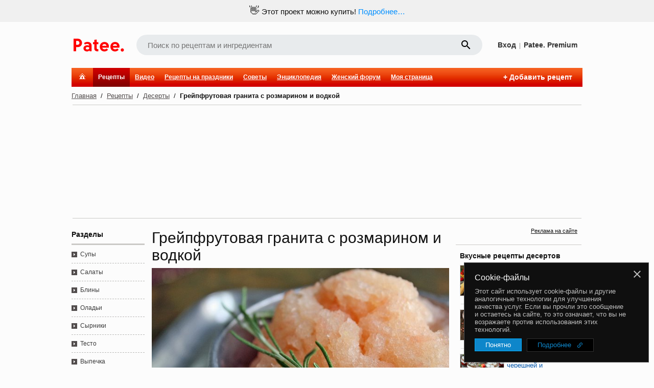

--- FILE ---
content_type: text/html; charset=utf-8
request_url: https://www.google.com/recaptcha/enterprise/anchor?ar=1&k=6LckmIUaAAAAACLx0ROb2PcgPDHPaHoHgHzCjbnB&co=aHR0cHM6Ly93d3cucGF0ZWUucnU6NDQz&hl=en&v=PoyoqOPhxBO7pBk68S4YbpHZ&size=invisible&anchor-ms=20000&execute-ms=30000&cb=ubqngw5c8chb
body_size: 48690
content:
<!DOCTYPE HTML><html dir="ltr" lang="en"><head><meta http-equiv="Content-Type" content="text/html; charset=UTF-8">
<meta http-equiv="X-UA-Compatible" content="IE=edge">
<title>reCAPTCHA</title>
<style type="text/css">
/* cyrillic-ext */
@font-face {
  font-family: 'Roboto';
  font-style: normal;
  font-weight: 400;
  font-stretch: 100%;
  src: url(//fonts.gstatic.com/s/roboto/v48/KFO7CnqEu92Fr1ME7kSn66aGLdTylUAMa3GUBHMdazTgWw.woff2) format('woff2');
  unicode-range: U+0460-052F, U+1C80-1C8A, U+20B4, U+2DE0-2DFF, U+A640-A69F, U+FE2E-FE2F;
}
/* cyrillic */
@font-face {
  font-family: 'Roboto';
  font-style: normal;
  font-weight: 400;
  font-stretch: 100%;
  src: url(//fonts.gstatic.com/s/roboto/v48/KFO7CnqEu92Fr1ME7kSn66aGLdTylUAMa3iUBHMdazTgWw.woff2) format('woff2');
  unicode-range: U+0301, U+0400-045F, U+0490-0491, U+04B0-04B1, U+2116;
}
/* greek-ext */
@font-face {
  font-family: 'Roboto';
  font-style: normal;
  font-weight: 400;
  font-stretch: 100%;
  src: url(//fonts.gstatic.com/s/roboto/v48/KFO7CnqEu92Fr1ME7kSn66aGLdTylUAMa3CUBHMdazTgWw.woff2) format('woff2');
  unicode-range: U+1F00-1FFF;
}
/* greek */
@font-face {
  font-family: 'Roboto';
  font-style: normal;
  font-weight: 400;
  font-stretch: 100%;
  src: url(//fonts.gstatic.com/s/roboto/v48/KFO7CnqEu92Fr1ME7kSn66aGLdTylUAMa3-UBHMdazTgWw.woff2) format('woff2');
  unicode-range: U+0370-0377, U+037A-037F, U+0384-038A, U+038C, U+038E-03A1, U+03A3-03FF;
}
/* math */
@font-face {
  font-family: 'Roboto';
  font-style: normal;
  font-weight: 400;
  font-stretch: 100%;
  src: url(//fonts.gstatic.com/s/roboto/v48/KFO7CnqEu92Fr1ME7kSn66aGLdTylUAMawCUBHMdazTgWw.woff2) format('woff2');
  unicode-range: U+0302-0303, U+0305, U+0307-0308, U+0310, U+0312, U+0315, U+031A, U+0326-0327, U+032C, U+032F-0330, U+0332-0333, U+0338, U+033A, U+0346, U+034D, U+0391-03A1, U+03A3-03A9, U+03B1-03C9, U+03D1, U+03D5-03D6, U+03F0-03F1, U+03F4-03F5, U+2016-2017, U+2034-2038, U+203C, U+2040, U+2043, U+2047, U+2050, U+2057, U+205F, U+2070-2071, U+2074-208E, U+2090-209C, U+20D0-20DC, U+20E1, U+20E5-20EF, U+2100-2112, U+2114-2115, U+2117-2121, U+2123-214F, U+2190, U+2192, U+2194-21AE, U+21B0-21E5, U+21F1-21F2, U+21F4-2211, U+2213-2214, U+2216-22FF, U+2308-230B, U+2310, U+2319, U+231C-2321, U+2336-237A, U+237C, U+2395, U+239B-23B7, U+23D0, U+23DC-23E1, U+2474-2475, U+25AF, U+25B3, U+25B7, U+25BD, U+25C1, U+25CA, U+25CC, U+25FB, U+266D-266F, U+27C0-27FF, U+2900-2AFF, U+2B0E-2B11, U+2B30-2B4C, U+2BFE, U+3030, U+FF5B, U+FF5D, U+1D400-1D7FF, U+1EE00-1EEFF;
}
/* symbols */
@font-face {
  font-family: 'Roboto';
  font-style: normal;
  font-weight: 400;
  font-stretch: 100%;
  src: url(//fonts.gstatic.com/s/roboto/v48/KFO7CnqEu92Fr1ME7kSn66aGLdTylUAMaxKUBHMdazTgWw.woff2) format('woff2');
  unicode-range: U+0001-000C, U+000E-001F, U+007F-009F, U+20DD-20E0, U+20E2-20E4, U+2150-218F, U+2190, U+2192, U+2194-2199, U+21AF, U+21E6-21F0, U+21F3, U+2218-2219, U+2299, U+22C4-22C6, U+2300-243F, U+2440-244A, U+2460-24FF, U+25A0-27BF, U+2800-28FF, U+2921-2922, U+2981, U+29BF, U+29EB, U+2B00-2BFF, U+4DC0-4DFF, U+FFF9-FFFB, U+10140-1018E, U+10190-1019C, U+101A0, U+101D0-101FD, U+102E0-102FB, U+10E60-10E7E, U+1D2C0-1D2D3, U+1D2E0-1D37F, U+1F000-1F0FF, U+1F100-1F1AD, U+1F1E6-1F1FF, U+1F30D-1F30F, U+1F315, U+1F31C, U+1F31E, U+1F320-1F32C, U+1F336, U+1F378, U+1F37D, U+1F382, U+1F393-1F39F, U+1F3A7-1F3A8, U+1F3AC-1F3AF, U+1F3C2, U+1F3C4-1F3C6, U+1F3CA-1F3CE, U+1F3D4-1F3E0, U+1F3ED, U+1F3F1-1F3F3, U+1F3F5-1F3F7, U+1F408, U+1F415, U+1F41F, U+1F426, U+1F43F, U+1F441-1F442, U+1F444, U+1F446-1F449, U+1F44C-1F44E, U+1F453, U+1F46A, U+1F47D, U+1F4A3, U+1F4B0, U+1F4B3, U+1F4B9, U+1F4BB, U+1F4BF, U+1F4C8-1F4CB, U+1F4D6, U+1F4DA, U+1F4DF, U+1F4E3-1F4E6, U+1F4EA-1F4ED, U+1F4F7, U+1F4F9-1F4FB, U+1F4FD-1F4FE, U+1F503, U+1F507-1F50B, U+1F50D, U+1F512-1F513, U+1F53E-1F54A, U+1F54F-1F5FA, U+1F610, U+1F650-1F67F, U+1F687, U+1F68D, U+1F691, U+1F694, U+1F698, U+1F6AD, U+1F6B2, U+1F6B9-1F6BA, U+1F6BC, U+1F6C6-1F6CF, U+1F6D3-1F6D7, U+1F6E0-1F6EA, U+1F6F0-1F6F3, U+1F6F7-1F6FC, U+1F700-1F7FF, U+1F800-1F80B, U+1F810-1F847, U+1F850-1F859, U+1F860-1F887, U+1F890-1F8AD, U+1F8B0-1F8BB, U+1F8C0-1F8C1, U+1F900-1F90B, U+1F93B, U+1F946, U+1F984, U+1F996, U+1F9E9, U+1FA00-1FA6F, U+1FA70-1FA7C, U+1FA80-1FA89, U+1FA8F-1FAC6, U+1FACE-1FADC, U+1FADF-1FAE9, U+1FAF0-1FAF8, U+1FB00-1FBFF;
}
/* vietnamese */
@font-face {
  font-family: 'Roboto';
  font-style: normal;
  font-weight: 400;
  font-stretch: 100%;
  src: url(//fonts.gstatic.com/s/roboto/v48/KFO7CnqEu92Fr1ME7kSn66aGLdTylUAMa3OUBHMdazTgWw.woff2) format('woff2');
  unicode-range: U+0102-0103, U+0110-0111, U+0128-0129, U+0168-0169, U+01A0-01A1, U+01AF-01B0, U+0300-0301, U+0303-0304, U+0308-0309, U+0323, U+0329, U+1EA0-1EF9, U+20AB;
}
/* latin-ext */
@font-face {
  font-family: 'Roboto';
  font-style: normal;
  font-weight: 400;
  font-stretch: 100%;
  src: url(//fonts.gstatic.com/s/roboto/v48/KFO7CnqEu92Fr1ME7kSn66aGLdTylUAMa3KUBHMdazTgWw.woff2) format('woff2');
  unicode-range: U+0100-02BA, U+02BD-02C5, U+02C7-02CC, U+02CE-02D7, U+02DD-02FF, U+0304, U+0308, U+0329, U+1D00-1DBF, U+1E00-1E9F, U+1EF2-1EFF, U+2020, U+20A0-20AB, U+20AD-20C0, U+2113, U+2C60-2C7F, U+A720-A7FF;
}
/* latin */
@font-face {
  font-family: 'Roboto';
  font-style: normal;
  font-weight: 400;
  font-stretch: 100%;
  src: url(//fonts.gstatic.com/s/roboto/v48/KFO7CnqEu92Fr1ME7kSn66aGLdTylUAMa3yUBHMdazQ.woff2) format('woff2');
  unicode-range: U+0000-00FF, U+0131, U+0152-0153, U+02BB-02BC, U+02C6, U+02DA, U+02DC, U+0304, U+0308, U+0329, U+2000-206F, U+20AC, U+2122, U+2191, U+2193, U+2212, U+2215, U+FEFF, U+FFFD;
}
/* cyrillic-ext */
@font-face {
  font-family: 'Roboto';
  font-style: normal;
  font-weight: 500;
  font-stretch: 100%;
  src: url(//fonts.gstatic.com/s/roboto/v48/KFO7CnqEu92Fr1ME7kSn66aGLdTylUAMa3GUBHMdazTgWw.woff2) format('woff2');
  unicode-range: U+0460-052F, U+1C80-1C8A, U+20B4, U+2DE0-2DFF, U+A640-A69F, U+FE2E-FE2F;
}
/* cyrillic */
@font-face {
  font-family: 'Roboto';
  font-style: normal;
  font-weight: 500;
  font-stretch: 100%;
  src: url(//fonts.gstatic.com/s/roboto/v48/KFO7CnqEu92Fr1ME7kSn66aGLdTylUAMa3iUBHMdazTgWw.woff2) format('woff2');
  unicode-range: U+0301, U+0400-045F, U+0490-0491, U+04B0-04B1, U+2116;
}
/* greek-ext */
@font-face {
  font-family: 'Roboto';
  font-style: normal;
  font-weight: 500;
  font-stretch: 100%;
  src: url(//fonts.gstatic.com/s/roboto/v48/KFO7CnqEu92Fr1ME7kSn66aGLdTylUAMa3CUBHMdazTgWw.woff2) format('woff2');
  unicode-range: U+1F00-1FFF;
}
/* greek */
@font-face {
  font-family: 'Roboto';
  font-style: normal;
  font-weight: 500;
  font-stretch: 100%;
  src: url(//fonts.gstatic.com/s/roboto/v48/KFO7CnqEu92Fr1ME7kSn66aGLdTylUAMa3-UBHMdazTgWw.woff2) format('woff2');
  unicode-range: U+0370-0377, U+037A-037F, U+0384-038A, U+038C, U+038E-03A1, U+03A3-03FF;
}
/* math */
@font-face {
  font-family: 'Roboto';
  font-style: normal;
  font-weight: 500;
  font-stretch: 100%;
  src: url(//fonts.gstatic.com/s/roboto/v48/KFO7CnqEu92Fr1ME7kSn66aGLdTylUAMawCUBHMdazTgWw.woff2) format('woff2');
  unicode-range: U+0302-0303, U+0305, U+0307-0308, U+0310, U+0312, U+0315, U+031A, U+0326-0327, U+032C, U+032F-0330, U+0332-0333, U+0338, U+033A, U+0346, U+034D, U+0391-03A1, U+03A3-03A9, U+03B1-03C9, U+03D1, U+03D5-03D6, U+03F0-03F1, U+03F4-03F5, U+2016-2017, U+2034-2038, U+203C, U+2040, U+2043, U+2047, U+2050, U+2057, U+205F, U+2070-2071, U+2074-208E, U+2090-209C, U+20D0-20DC, U+20E1, U+20E5-20EF, U+2100-2112, U+2114-2115, U+2117-2121, U+2123-214F, U+2190, U+2192, U+2194-21AE, U+21B0-21E5, U+21F1-21F2, U+21F4-2211, U+2213-2214, U+2216-22FF, U+2308-230B, U+2310, U+2319, U+231C-2321, U+2336-237A, U+237C, U+2395, U+239B-23B7, U+23D0, U+23DC-23E1, U+2474-2475, U+25AF, U+25B3, U+25B7, U+25BD, U+25C1, U+25CA, U+25CC, U+25FB, U+266D-266F, U+27C0-27FF, U+2900-2AFF, U+2B0E-2B11, U+2B30-2B4C, U+2BFE, U+3030, U+FF5B, U+FF5D, U+1D400-1D7FF, U+1EE00-1EEFF;
}
/* symbols */
@font-face {
  font-family: 'Roboto';
  font-style: normal;
  font-weight: 500;
  font-stretch: 100%;
  src: url(//fonts.gstatic.com/s/roboto/v48/KFO7CnqEu92Fr1ME7kSn66aGLdTylUAMaxKUBHMdazTgWw.woff2) format('woff2');
  unicode-range: U+0001-000C, U+000E-001F, U+007F-009F, U+20DD-20E0, U+20E2-20E4, U+2150-218F, U+2190, U+2192, U+2194-2199, U+21AF, U+21E6-21F0, U+21F3, U+2218-2219, U+2299, U+22C4-22C6, U+2300-243F, U+2440-244A, U+2460-24FF, U+25A0-27BF, U+2800-28FF, U+2921-2922, U+2981, U+29BF, U+29EB, U+2B00-2BFF, U+4DC0-4DFF, U+FFF9-FFFB, U+10140-1018E, U+10190-1019C, U+101A0, U+101D0-101FD, U+102E0-102FB, U+10E60-10E7E, U+1D2C0-1D2D3, U+1D2E0-1D37F, U+1F000-1F0FF, U+1F100-1F1AD, U+1F1E6-1F1FF, U+1F30D-1F30F, U+1F315, U+1F31C, U+1F31E, U+1F320-1F32C, U+1F336, U+1F378, U+1F37D, U+1F382, U+1F393-1F39F, U+1F3A7-1F3A8, U+1F3AC-1F3AF, U+1F3C2, U+1F3C4-1F3C6, U+1F3CA-1F3CE, U+1F3D4-1F3E0, U+1F3ED, U+1F3F1-1F3F3, U+1F3F5-1F3F7, U+1F408, U+1F415, U+1F41F, U+1F426, U+1F43F, U+1F441-1F442, U+1F444, U+1F446-1F449, U+1F44C-1F44E, U+1F453, U+1F46A, U+1F47D, U+1F4A3, U+1F4B0, U+1F4B3, U+1F4B9, U+1F4BB, U+1F4BF, U+1F4C8-1F4CB, U+1F4D6, U+1F4DA, U+1F4DF, U+1F4E3-1F4E6, U+1F4EA-1F4ED, U+1F4F7, U+1F4F9-1F4FB, U+1F4FD-1F4FE, U+1F503, U+1F507-1F50B, U+1F50D, U+1F512-1F513, U+1F53E-1F54A, U+1F54F-1F5FA, U+1F610, U+1F650-1F67F, U+1F687, U+1F68D, U+1F691, U+1F694, U+1F698, U+1F6AD, U+1F6B2, U+1F6B9-1F6BA, U+1F6BC, U+1F6C6-1F6CF, U+1F6D3-1F6D7, U+1F6E0-1F6EA, U+1F6F0-1F6F3, U+1F6F7-1F6FC, U+1F700-1F7FF, U+1F800-1F80B, U+1F810-1F847, U+1F850-1F859, U+1F860-1F887, U+1F890-1F8AD, U+1F8B0-1F8BB, U+1F8C0-1F8C1, U+1F900-1F90B, U+1F93B, U+1F946, U+1F984, U+1F996, U+1F9E9, U+1FA00-1FA6F, U+1FA70-1FA7C, U+1FA80-1FA89, U+1FA8F-1FAC6, U+1FACE-1FADC, U+1FADF-1FAE9, U+1FAF0-1FAF8, U+1FB00-1FBFF;
}
/* vietnamese */
@font-face {
  font-family: 'Roboto';
  font-style: normal;
  font-weight: 500;
  font-stretch: 100%;
  src: url(//fonts.gstatic.com/s/roboto/v48/KFO7CnqEu92Fr1ME7kSn66aGLdTylUAMa3OUBHMdazTgWw.woff2) format('woff2');
  unicode-range: U+0102-0103, U+0110-0111, U+0128-0129, U+0168-0169, U+01A0-01A1, U+01AF-01B0, U+0300-0301, U+0303-0304, U+0308-0309, U+0323, U+0329, U+1EA0-1EF9, U+20AB;
}
/* latin-ext */
@font-face {
  font-family: 'Roboto';
  font-style: normal;
  font-weight: 500;
  font-stretch: 100%;
  src: url(//fonts.gstatic.com/s/roboto/v48/KFO7CnqEu92Fr1ME7kSn66aGLdTylUAMa3KUBHMdazTgWw.woff2) format('woff2');
  unicode-range: U+0100-02BA, U+02BD-02C5, U+02C7-02CC, U+02CE-02D7, U+02DD-02FF, U+0304, U+0308, U+0329, U+1D00-1DBF, U+1E00-1E9F, U+1EF2-1EFF, U+2020, U+20A0-20AB, U+20AD-20C0, U+2113, U+2C60-2C7F, U+A720-A7FF;
}
/* latin */
@font-face {
  font-family: 'Roboto';
  font-style: normal;
  font-weight: 500;
  font-stretch: 100%;
  src: url(//fonts.gstatic.com/s/roboto/v48/KFO7CnqEu92Fr1ME7kSn66aGLdTylUAMa3yUBHMdazQ.woff2) format('woff2');
  unicode-range: U+0000-00FF, U+0131, U+0152-0153, U+02BB-02BC, U+02C6, U+02DA, U+02DC, U+0304, U+0308, U+0329, U+2000-206F, U+20AC, U+2122, U+2191, U+2193, U+2212, U+2215, U+FEFF, U+FFFD;
}
/* cyrillic-ext */
@font-face {
  font-family: 'Roboto';
  font-style: normal;
  font-weight: 900;
  font-stretch: 100%;
  src: url(//fonts.gstatic.com/s/roboto/v48/KFO7CnqEu92Fr1ME7kSn66aGLdTylUAMa3GUBHMdazTgWw.woff2) format('woff2');
  unicode-range: U+0460-052F, U+1C80-1C8A, U+20B4, U+2DE0-2DFF, U+A640-A69F, U+FE2E-FE2F;
}
/* cyrillic */
@font-face {
  font-family: 'Roboto';
  font-style: normal;
  font-weight: 900;
  font-stretch: 100%;
  src: url(//fonts.gstatic.com/s/roboto/v48/KFO7CnqEu92Fr1ME7kSn66aGLdTylUAMa3iUBHMdazTgWw.woff2) format('woff2');
  unicode-range: U+0301, U+0400-045F, U+0490-0491, U+04B0-04B1, U+2116;
}
/* greek-ext */
@font-face {
  font-family: 'Roboto';
  font-style: normal;
  font-weight: 900;
  font-stretch: 100%;
  src: url(//fonts.gstatic.com/s/roboto/v48/KFO7CnqEu92Fr1ME7kSn66aGLdTylUAMa3CUBHMdazTgWw.woff2) format('woff2');
  unicode-range: U+1F00-1FFF;
}
/* greek */
@font-face {
  font-family: 'Roboto';
  font-style: normal;
  font-weight: 900;
  font-stretch: 100%;
  src: url(//fonts.gstatic.com/s/roboto/v48/KFO7CnqEu92Fr1ME7kSn66aGLdTylUAMa3-UBHMdazTgWw.woff2) format('woff2');
  unicode-range: U+0370-0377, U+037A-037F, U+0384-038A, U+038C, U+038E-03A1, U+03A3-03FF;
}
/* math */
@font-face {
  font-family: 'Roboto';
  font-style: normal;
  font-weight: 900;
  font-stretch: 100%;
  src: url(//fonts.gstatic.com/s/roboto/v48/KFO7CnqEu92Fr1ME7kSn66aGLdTylUAMawCUBHMdazTgWw.woff2) format('woff2');
  unicode-range: U+0302-0303, U+0305, U+0307-0308, U+0310, U+0312, U+0315, U+031A, U+0326-0327, U+032C, U+032F-0330, U+0332-0333, U+0338, U+033A, U+0346, U+034D, U+0391-03A1, U+03A3-03A9, U+03B1-03C9, U+03D1, U+03D5-03D6, U+03F0-03F1, U+03F4-03F5, U+2016-2017, U+2034-2038, U+203C, U+2040, U+2043, U+2047, U+2050, U+2057, U+205F, U+2070-2071, U+2074-208E, U+2090-209C, U+20D0-20DC, U+20E1, U+20E5-20EF, U+2100-2112, U+2114-2115, U+2117-2121, U+2123-214F, U+2190, U+2192, U+2194-21AE, U+21B0-21E5, U+21F1-21F2, U+21F4-2211, U+2213-2214, U+2216-22FF, U+2308-230B, U+2310, U+2319, U+231C-2321, U+2336-237A, U+237C, U+2395, U+239B-23B7, U+23D0, U+23DC-23E1, U+2474-2475, U+25AF, U+25B3, U+25B7, U+25BD, U+25C1, U+25CA, U+25CC, U+25FB, U+266D-266F, U+27C0-27FF, U+2900-2AFF, U+2B0E-2B11, U+2B30-2B4C, U+2BFE, U+3030, U+FF5B, U+FF5D, U+1D400-1D7FF, U+1EE00-1EEFF;
}
/* symbols */
@font-face {
  font-family: 'Roboto';
  font-style: normal;
  font-weight: 900;
  font-stretch: 100%;
  src: url(//fonts.gstatic.com/s/roboto/v48/KFO7CnqEu92Fr1ME7kSn66aGLdTylUAMaxKUBHMdazTgWw.woff2) format('woff2');
  unicode-range: U+0001-000C, U+000E-001F, U+007F-009F, U+20DD-20E0, U+20E2-20E4, U+2150-218F, U+2190, U+2192, U+2194-2199, U+21AF, U+21E6-21F0, U+21F3, U+2218-2219, U+2299, U+22C4-22C6, U+2300-243F, U+2440-244A, U+2460-24FF, U+25A0-27BF, U+2800-28FF, U+2921-2922, U+2981, U+29BF, U+29EB, U+2B00-2BFF, U+4DC0-4DFF, U+FFF9-FFFB, U+10140-1018E, U+10190-1019C, U+101A0, U+101D0-101FD, U+102E0-102FB, U+10E60-10E7E, U+1D2C0-1D2D3, U+1D2E0-1D37F, U+1F000-1F0FF, U+1F100-1F1AD, U+1F1E6-1F1FF, U+1F30D-1F30F, U+1F315, U+1F31C, U+1F31E, U+1F320-1F32C, U+1F336, U+1F378, U+1F37D, U+1F382, U+1F393-1F39F, U+1F3A7-1F3A8, U+1F3AC-1F3AF, U+1F3C2, U+1F3C4-1F3C6, U+1F3CA-1F3CE, U+1F3D4-1F3E0, U+1F3ED, U+1F3F1-1F3F3, U+1F3F5-1F3F7, U+1F408, U+1F415, U+1F41F, U+1F426, U+1F43F, U+1F441-1F442, U+1F444, U+1F446-1F449, U+1F44C-1F44E, U+1F453, U+1F46A, U+1F47D, U+1F4A3, U+1F4B0, U+1F4B3, U+1F4B9, U+1F4BB, U+1F4BF, U+1F4C8-1F4CB, U+1F4D6, U+1F4DA, U+1F4DF, U+1F4E3-1F4E6, U+1F4EA-1F4ED, U+1F4F7, U+1F4F9-1F4FB, U+1F4FD-1F4FE, U+1F503, U+1F507-1F50B, U+1F50D, U+1F512-1F513, U+1F53E-1F54A, U+1F54F-1F5FA, U+1F610, U+1F650-1F67F, U+1F687, U+1F68D, U+1F691, U+1F694, U+1F698, U+1F6AD, U+1F6B2, U+1F6B9-1F6BA, U+1F6BC, U+1F6C6-1F6CF, U+1F6D3-1F6D7, U+1F6E0-1F6EA, U+1F6F0-1F6F3, U+1F6F7-1F6FC, U+1F700-1F7FF, U+1F800-1F80B, U+1F810-1F847, U+1F850-1F859, U+1F860-1F887, U+1F890-1F8AD, U+1F8B0-1F8BB, U+1F8C0-1F8C1, U+1F900-1F90B, U+1F93B, U+1F946, U+1F984, U+1F996, U+1F9E9, U+1FA00-1FA6F, U+1FA70-1FA7C, U+1FA80-1FA89, U+1FA8F-1FAC6, U+1FACE-1FADC, U+1FADF-1FAE9, U+1FAF0-1FAF8, U+1FB00-1FBFF;
}
/* vietnamese */
@font-face {
  font-family: 'Roboto';
  font-style: normal;
  font-weight: 900;
  font-stretch: 100%;
  src: url(//fonts.gstatic.com/s/roboto/v48/KFO7CnqEu92Fr1ME7kSn66aGLdTylUAMa3OUBHMdazTgWw.woff2) format('woff2');
  unicode-range: U+0102-0103, U+0110-0111, U+0128-0129, U+0168-0169, U+01A0-01A1, U+01AF-01B0, U+0300-0301, U+0303-0304, U+0308-0309, U+0323, U+0329, U+1EA0-1EF9, U+20AB;
}
/* latin-ext */
@font-face {
  font-family: 'Roboto';
  font-style: normal;
  font-weight: 900;
  font-stretch: 100%;
  src: url(//fonts.gstatic.com/s/roboto/v48/KFO7CnqEu92Fr1ME7kSn66aGLdTylUAMa3KUBHMdazTgWw.woff2) format('woff2');
  unicode-range: U+0100-02BA, U+02BD-02C5, U+02C7-02CC, U+02CE-02D7, U+02DD-02FF, U+0304, U+0308, U+0329, U+1D00-1DBF, U+1E00-1E9F, U+1EF2-1EFF, U+2020, U+20A0-20AB, U+20AD-20C0, U+2113, U+2C60-2C7F, U+A720-A7FF;
}
/* latin */
@font-face {
  font-family: 'Roboto';
  font-style: normal;
  font-weight: 900;
  font-stretch: 100%;
  src: url(//fonts.gstatic.com/s/roboto/v48/KFO7CnqEu92Fr1ME7kSn66aGLdTylUAMa3yUBHMdazQ.woff2) format('woff2');
  unicode-range: U+0000-00FF, U+0131, U+0152-0153, U+02BB-02BC, U+02C6, U+02DA, U+02DC, U+0304, U+0308, U+0329, U+2000-206F, U+20AC, U+2122, U+2191, U+2193, U+2212, U+2215, U+FEFF, U+FFFD;
}

</style>
<link rel="stylesheet" type="text/css" href="https://www.gstatic.com/recaptcha/releases/PoyoqOPhxBO7pBk68S4YbpHZ/styles__ltr.css">
<script nonce="88HVjQ7XNOw3BxYGJvDjsw" type="text/javascript">window['__recaptcha_api'] = 'https://www.google.com/recaptcha/enterprise/';</script>
<script type="text/javascript" src="https://www.gstatic.com/recaptcha/releases/PoyoqOPhxBO7pBk68S4YbpHZ/recaptcha__en.js" nonce="88HVjQ7XNOw3BxYGJvDjsw">
      
    </script></head>
<body><div id="rc-anchor-alert" class="rc-anchor-alert"></div>
<input type="hidden" id="recaptcha-token" value="[base64]">
<script type="text/javascript" nonce="88HVjQ7XNOw3BxYGJvDjsw">
      recaptcha.anchor.Main.init("[\x22ainput\x22,[\x22bgdata\x22,\x22\x22,\[base64]/[base64]/MjU1Ong/[base64]/[base64]/[base64]/[base64]/[base64]/[base64]/[base64]/[base64]/[base64]/[base64]/[base64]/[base64]/[base64]/[base64]/[base64]\\u003d\x22,\[base64]\x22,\[base64]/DiwJUMjcBw5FLwpcKdMKkXGPDsxRde3PDvMKVwpR+UMKvaMKnwpAhXsOkw71ML2ITwpTDvcKcNHjDiMOewovDusK2TyVlw6h/[base64]/w6bCrcO5FzzCgRBFOcODwoBvw4cMw63CpEnDocKnw5w/Bk5bwpgzw4tzwp4yAEYawoXDpsK6AcOUw6zCuUcPwrEzdCpkw4XCksKCw6ZDw7zDhRE5w7fDkgxZdcOVQsOzw5XCjGFlwpbDtzsZOkHCqjcnw4AVw5nDgA9twpUJKgHCq8KJwpjCtFbDjMOfwro5Z8KjYMK6Uw0rwoPDjTPCpcKBQyBGaxsragbCkxgoYGg/[base64]/[base64]/ZsKtw6rDjsONAnE6w5nDhHfCkcOjBR3DmsOlwrfDhMONwoPDnRbDusKKw5rCj1Q/QGEkcBNQIMKsPWQwT1VUAjbCkgvDnUpQw4HDqR46DcOXw7YzwrjChT/DhSPDicKtwq1VMH0tSMKLfAPCtsOlNDXDq8Ozw6liwpsGOMKrw7FIUcONWB5lHcOGwr7Djh1Nw5nCoCfDhUPCv0/DssOhw55YworClgvDjAFow457wqHDisOuwo0+NmrDqsKvXQBacVJ2wrZLEVfCpMOdW8KHFld4wrpUwolaJcK7YMO9w6LDp8Kcw4rDsSYMc8KxN0bCmTkHOyM/[base64]/c8KAwpkQw6/DgxPDhExZQADDugkZHcKDwpfCicK+d03DsVB0wopgw5YZwrDDjA4Uay7DtsOzwqRewpzCu8KNwoRpTXxxwr7DgMOswo/CrcKVwqYJZsKKw5fDq8KPSsO7MMOYEDxKBcOmw6DCjxsuw6HDvRwZwpVKw5DDg2lRccKlJsKNXcOnOcOJwp8nAsOYQAXDoMOrPsO5wpNaaGHDmMOhw67DgBjCsm0oTChpFVRzwrTDm1vCqjPCr8OWcjfDqi/CqDrDgi3DkMKRwoU1wpwddkRbwozDnAxtw5zDo8OBw5/[base64]/Dv8KkRgfDrsKScMOUwrzCqz8cwqLCpG1qw6oBN8OjH1/Cs3bDly3CjcK3MsO/wpMoecOUHMO/LMOgOcKMEVLClCt/fcKFWsKKfyMIwpbDh8OYwo8pA8OMd1LDkcO/w5zChUcdfMOSwqpswrMOw4fChV40NsKdwrxoM8OEwqUpRGl0w5/Do8OVLcOEwoXDu8KKB8KlPjjDu8Ozwrhvwr7Dk8KKwq7Dk8K7bcOwIC4Xw6c6VsKlW8ORQCcIwrU/GTvDmXJQK18tw7PCm8KbwpFbwozDucOWdjnDtwDCjMKGM8Ozw6zCuUDCosONKcOnLsO9VnRXw4AvaMKBJsOpHcKJw4LDuB/DqsK3w5gUCMOKA27Dl251wrc/ZsOkPSZqdsO3w7FCFnzCmG/Ds1PDswnCry5zw7Epw43DgBPCkzcvwq02w7nDphXDu8Kof3fCuXnCvMOywpHDuMKSMWXDq8Knw6UBwrnDpcK7wonDuztKam0Dw4xUw7IoDy7CpxgQw4nCmcO/DQQxD8KbwrrCjFYwwpxeccOyw4Q8YCnCgXXDmMOmcsKkb00wLMKBwosRwqTCtltxGkEzOAxZwqnDqUsww7szwqdLYRnDoMOaw5jCrhZAOcKSEcKpw7YtLyAdwpUTHcOcYMKjYyttJxzCrcKiwoHCpsKMXcODw6vCizE4wr/Dv8OIH8KxwrlUwq/[base64]/DhMKcw6PDmcO3JMKwbMOMHRoXwrDDqQvCiE/CkFpEw6MEwrvCkcKVwqxEL8K6AsOdwrzDq8O1Y8KBwqTDn0DCjX3DvCfCmUwuw7pFVsOVwq5DEn8SwpfDkHlKWwXDoSDCmsOvYVtIw5LCtD3Cg3wuw78BwonCkMOXwr1mY8KgAsK0dsOgw4wgwoHCtBtMBMKvFcKjw4rCnsKnwo/DvsOvTcKuw4vCs8Oww4PCtMKtwrw7wo46bHQvIcKFw4LDg8O/OmJGHnIww5gFNGHCtcKdHsOlw4HCisOHw5bDp8OsM8OCBErDmcKBFsOvb3nDtsKewqpKwo3DgcOxw5PCnBjCg2jCjMOIGAPDoWTDpWlawrTCusOqw4I3wobCt8KIG8KRwonCkcOCwpdRcMOpw6HDrR3DvmTDjj7DvjPDuMO3W8Kzwp/DmsOnwonDg8ObwofDhVjCuMOWBcO7aTzCl8KwB8K6w6Q8Bk9aAcOFd8KHWFEMUXLCn8KQw5bCqMKswqITw4AGMiXDsnfDumDDusOoworDs14Iw5tHSzUpw5/CsjbDvA9vBFHDvTALw43DjjzDo8Kaw7fDhCXCpMOVw4tnw6oKwrdDwqrDucOJw5jCohdvEUdbegIPwobCncKmwp3DkcO3wqjCiGbCsEpqKCwuacKeKlHDvQAlw6rCgcK/I8O4wpp+TsOSwrDCk8Kfw5cuw6/[base64]/DgcO1FwnCucOYfcOtHEg2Tw3DoihowrMGwp7DtSvDtTQLwpvDqcOoScKfMsOtw5nDhsKgwqNSPMOPCsKDPnXDqSjDt1woIDXCtsONwq8NXVxAw6/Dj2EWYHvCgmtDasKzYncHw5vDkjPDpl18w68rwoMLF27Ds8KRWgopVjlCw6XDqB1swrLDoMK5R3jCl8Kqw6rDj2fDinvCi8K0wqLDhsKWw7kSMcOLwrrCoRnCjnfCs1fClw5ZwrVAw6rDtzfDgSo4BMKbWMK8wrxAw7FtFR/CsRVgwrF/[base64]/[base64]/Dl8K3Z8OWEi3CuMKUHMKzAxd2a3BuXC7Cv0Yew5bCkWvDgkLCvsOyWMOCLEIgFT3DicOXw798WDbCucKmwp3DhsKrw45lEMK0woRuZ8K5M8KYesOuw7jCscKeLWzDtB9rD0o7wpk+L8OvRTwbSMO6wo/CgcO+wr1gfMO8w7PDjm8JwrHDucK/w4rDr8Kxwroww4/DignDkxLDoMOKwrfCvsOiwqTCjMOXwpXCsMKYRXsHB8KPw40ZwrIlTDbCn3LCpsKpwojDiMOPNMK5wpPCmsKGX3AvayUqUsKZa8Okw5nDj0TCpwZJwr3CmsKAwo7CmnPCplfDrgXDsSfCsiJWw7UGwqpQw5sXw43ChDMKw6tAwonCksOPMcOPwo0AdsKjw4zCgn/Co0ZyUAJtIcKbfhbCv8O6w5dddnLCkcK8D8KoKRRzwoxEbH96fzgVwqxnb0Q6wp8Mw5taEsOFw7I0TMO8wqvDiUsgYcOgwrrDrcO+EsOMa8OAK1jDvcO5w7cnw6phw7l5esOqw4hrw7/Co8KAScKKMFjCj8OqwpLDgcOGN8OHH8OTw6MUwpsrYUYuwojDlMOcwp/CkxbDh8O7w7pjw4bDq2jChRl/AsO2wqPDihlzPnHCgHJzBcOxAsKEAsOeNVbDuA9+wofCvMOiOGPCjUUfdsONDsK5wqVAfCbDoFB6wqvCr2l4wr3Ds087U8OkEcOqAHfDqsO+wq7Ds3/DqX8ZWMO0w53DpsKuCz7ClsONKsO9w559YEzDmignw4bDoClUw6RCwoNjwozCicKTwozCtSwewoDDtiQRPsKOIxAxcsO0BEVJwqoyw4syDxvDl33Ci8OCw6Jaw7bDlcKMw7xWw7Rpw49ywrXCk8KNScK/AQMeTH/[base64]/DgyIBIcOnw7jDt3gxwrLDt39Yw5xzOsKdUsKrbcKfN8KTLsKQPXZyw7lqw6HDpwcrMBUcwqbClMKSLnF/[base64]/w7NvwpwBT8KIKAMjaxF6ZMO1T1bCkcKbw5tDwrfCqTNGw4QOwo0QwoZMdFFCJmcONsOIVlXCo3vDh8KcRnl1wqHCisOewosxw6vDokc4Eg8zw4TDjMK/KsOabcKBw6xrEH/DoA3DhVkow61cCMKkw6jCq8KRNcKxaGrDqcOrGsONPMKvRlbCtcOSwrvCvA7DqVZFwpBvOcKswogPwrbDj8ORPDbCusOLwpIhNixaw4AcRElNw59HRMObwo/[base64]/[base64]/CsGF+TsKTwpk6wpVew59TBxIoWsKrw5N/BwZ7w7pGw5TDhFo/WsOFeA8sEG7CiXPCuTlhwpVUw6TDkMOuDcKoWipeUcOAHsK4wrolwpE8AQfDiiQiHcK9ZD3CjBrDtMK0wq0XacOuf8OHwq8VwopWw6vDshJCw5UmwrZSTMOidFgKw4vCjcK1DxjDrcOTw6xuwrtUwqVCQWPCi1rDm1/[base64]/GibDrzwEA8Ohwr3CkcK6wofCrMKFUHPDncKAwpI1w4rCjwPDmhsWw6DDpn0jw7TChMONQ8OOwozDicKRUjwiwo7ClhIwNcOQwpUhTMOYwowoW2h6O8OLXcOsRWvDpid4woZXw4rDosKWwrQKb8ORw6/CtsOrw6DDslvDuQdMwpbCm8KawpjDo8OuS8K3wph/AnURRcOdw6XCtBsHJx7CkcO6QG1Iwq7DqCNLwqtHa8KwMMKJVcODTw4qHcONw6vCmGJiw7JWHsK+wqYPXXTCiMOewqDChcOFbcOvJVHDnQJ2wrlqw65JZAjCq8KFK8O+w7cQbsOpa0fCi8O9wrvCjwk/w5NWX8KbwpZkbMO0RzJFw6wMwpzCi8OVwr9/woA8w6Utf2jCksOMwpLCgcOdwoQmHsOMw5PDvkt2wrnDlsOtwqLDmmkIKcKkwowALGVRB8O+w7nDkMKuwpBdTwpcw4wbwo/[base64]/DtyBJw5B/ccO5E8KZLcKTdksDwpYYwp1tw7cKw7Zzw5XDtyN6RlggYcKVw5I/acONwoLDmcKjG8KPw7/DiUZoO8OvVsKXWVzCpQR+w5dbw7TChzkMExoRw67Dpnx/wpJTNsKcAsK7B3s8dRI5worCiTokwpbCq1HDqG3CpMKiQFXDmlBbQcOAw692w6AnAMOxTUUtYMOOR8K6w4lqw5EMGAtqdcO6w63CnsOhOMKqOz/CosOhPsKRwpPDisOMw7QVw7rDqMOUwr1SIB8TwpDDoMOSbXXDq8OiT8OxwpEER8KvfU5QJRjCnMKvWMORwoPDg8ONaGvDkizCjknDtBlcasKTAsOZwqTCnMO9woVgw7lgPT09E8KAwrlENMOMVQjCg8KhcEvDpiwZWURoJUvCjsKrwosgEh/CmcKKTUPDkRrClsKdw615CsO3wpHCgsKrTMOTA1fDo8ODwpMWwqHCqMKTw7DDgAHDgUt2w6JWwoZmw4PDmMK6wq3DhcKaasKbEcKvw7NSwqHCrcKxwq9Iwr/[base64]/[base64]/CrUHCh8KLJzgewoTCvMOUwonDnVnCqsOuG8OQSS0IDGZ/[base64]/DgxbCmgFMwojCiEzCqsK7TsKbwr4zXMKQVyR+wo03JcOKVyYAZxpgwo3ClMO9w5fDo0JxX8OHwqIQYhXDnkMVBcOLKsK7w49BwqBZw5ZDwrnCqsKWC8OqdMKewo7DoHTDkXo8w6LCl8KmHsOaFsO5VMOFTMOLKMODcsOUPh9tWsOlejhECVEfwqt/E8O5wpPCu8OEwr7ClE3DvBDCqcOwQ8KkRXB2wqcoCHZaOsKNw5slOsOhw4vCncK6LFRlB8ONwpXDph0swp7Chj3DpDd7wrM0Hg8gwp7DrGtKI0DDrD0ww57DtCjDkFkrw4I1J8O9w7vCuC/DjcKuwpc4wpjCtBVswqgNAMOaJMKJWcObV0LDl0FyB1Q0NcKAG2wWw7HCnwXDuMKaw5jCucKzVwFpw7d4w7p/VngQw4vDphzCtsK1EFDCrRXCq2/ChMKRM188MXYww5DCr8O9bMOmwobCusK/csKgccOvGEHCscOOY0DCn8OrZhxVwq5ERSpqw6howp4df8OowpcbwpXCpMO+wqVmIGfCtAt1LVjCpUPDjsKnwpHDrsOAasOGw7DDiQdUw4BvasKDwplSfCLCocKZbsO5w6p+woZLe185JMOaw4jDgcOXTcKRD8O/w7nCnAYDw5fCusK/[base64]/[base64]/CjkEVSMOowqnDvS0PfR/[base64]/CrsKXAcK+wpLCmyNmwqspfWjCuMOQw5HDscKfRsOqY0/Dp8OUQQPDtXrDuMOAw6YxPMODw4PCh1zDhMKNZxwAScKcTMKqwojDl8Kcw6YNw7DDhTMqw5LDssOVwqxpFcOSSMKwb1TCsMOSDMK6w78yNkJ7TsKOw5pjwpl/B8KFcMKnw6/CvS7CpMKjLsOjVG/DocOMTMKSEsKdw6Z+wpDChMOcdhoMfsOfTz04w5Vsw6hSVyQhSsOlUTtMX8OJFy7DoGzCp8K0w7dBw5/CtcKpw7nDhcKfVnAnwqhlZcKHIDvDlMKrw6VwWR1pwpTDpwDDoDAMDsODwrNZwrxITsKqXcO+wpnDn0I5bQd1UnbCh03CpnHChMOIwoTDgMKxCMKyAmNmwqvDrh8FJsKUw5PCjnAKKmDCvhZSwqBzCMKFKTLDmcOtMMK/[base64]/CqSNBfMO/DsKtw61Gw6woWhPDq8OBwo7DpSJvw5/[base64]/DlcKUw7Fow6w0w7RHwr7CssKrdykdw4Uuw73Cp2rCmcOEOMKzJMOCwozDvcOac3IzwqErZEl+G8OSw7fDpA7DucK6w7AmacKKVAYfw6nCpW3DuBXCgFzCocOHw4lHecOswojCjsKQfMORwoJlw4vDr2jDvMO7KMKTwpl2w4Z3EVhNwq/ClcOkFxB3wrhkwpXDuXtJw6wUPRcLw517w7PDtMOaIGIzSg3DtsKZwq5hRsKqwrzDs8OvEcKudMOVDMKAPzTCn8KuwpTDmMOdJhQLTVLCknR9wrTCuBTCk8OmMcOOPsOgUEFcBcK5wqrClMKhw65OC8OqV8KxQMOKdMK7wolGwpwqw7LCtU0FwpnDgX1zwoPChQFyw4/[base64]/[base64]/CqsOMw77CrikIwp3Cl8OIOyjCsMK/YsKuHsOIwqTDjHHDqCd8NkfCqGtHw4/[base64]/DrQTCm8KGw5BFLkFkwrBkLcKAWcKvw6YQwrFnKsOjw47Do8OAM8KDwpdQNRzDtU1jEcK1Uz/ChiM8wo7DkHEPw4JdOsKfRUbCogTDh8OEZX3Ck1EiwptbV8KnVsKgXFoOYHnClU/CnMK5YXrCuEPDhSJ1DMK2wpYyw4vCl8K2ZDFkHUIUGcKww5jDtMKUwoLCsQk/[base64]/FMKHwrksCX7CrFnDsMK9PsK1w5DDvwjCjmcOwrrCl8OewrrDs8KjGgjCmcOuwqcwXgTCpcKSPlFMYC7DmsK3bhcRLMK1IMKDccKhw4/CsMOXQ8KyZcOcwrB7SxTCkcO/wo3Ch8O+w7IKw5vChStVO8O3MinCmsONQSwRwr8Xwr1wLcKHw7E6w58Cwo3CjGDDi8K4eMKowpcKwrhNw6XDvyIuw4XCs0XChMODwpl7VzgswpDDvUMDwrt+RMK6wqDDqQ8+w7vCg8KMQ8KYAyXDpizCqV0owo16wrlmAMO9dnJVwpvCmcOOwr/[base64]/wqzDilPDrsOCw7oPwpwXPggQwo5eEXxgw6QlwpZ+w7Iyw6zCksOodMOewo7DkMObN8OqHQdWAMKIKR/DimTDsRnCnMKBHcObScO+woxMw63CqkzCk8OVwrrDm8K/e0R1wqgawq/DrcKww7ApBzY0W8KOLj/CksOlYW/[base64]/w4ZwasKFCMOZwroiw5HCq8O9OQtOCDHCnsOXwonDiMOww4DDmsK0wpBaD37DjsOleMOqw4/CujBLZ8KQw5pAO2PCl8OWwrfDoAbDkcKtLQfDuCDCinRDc8OLOgLDnsKLw49Uw7nDrEIyUDNjNsKswpYAf8O3w5IzVkLCmMKbf0bDkMKdw6N/w67DtcKmw5xTfggIw6vCtzZRwpVZWTwcw4XDtsKWw6HDsMKswrw1wpPClDAXwqfCs8KPGMOJw7lmZcOvXQfCqVDCv8KxwqTCiClYb8Otw7lTIW8/cj/[base64]/CoSxeZUDDtMOfw4XCuRZ3UsO6woPCjsK7Sz/DuMK0w5xWS8Ksw7gILMKEw4wSNsKbezbClMKQIsOtRVfDhWVKwqkFcnnCvcKqwpLDisKywrbCtsOuMEQzw5/DocKnw4xob1TDs8OAWGHDv8ODY0jDkcO8w4oqY8KeSsKgwrJ8YnHDkcOuw7XDgi7DisKFw4TCmS3DkcOPwrFycXtSX0sSw7jCqMOyOhfCoy8aWsOxw5FXw6JNw78ADUHCocO7JUTCmsKJO8OBw5LDkw4/w6fCnEM4wqNnw43CnA/DhMONw5Z4NcOMw5zDkcO1w6/CnsKHwqhnJxXDnip7T8OQwpPDpMKuwqnDp8OZw73Cq8OBcMOheGTCocKkwp42I2NYNcOnP3fCpsK+wo3CuMO0asK2wpDDj3XDl8KLwq3Dgml/w4fChsK9J8OeK8O7d0lzGsKPSzNvBA3Ck05Lw4x0Ihl+LcOKw6/DrWvDqXzDrMOhGsOidsOpwp/ClMKrwrXCqANKw7xyw503TGU8wqfDvcKpF0s2SMO9wpdGG8KHw53CqSLDusOwFMOJVMKvVcKZecKQw59vwpILw4sNw4JfwrEZWSTDgRPCiXBbw6gOw5EeABfClMKuwrzDvcOXPVHDjV/DpcK6wrDCkghFw6fDhsK/[base64]/[base64]/CksK/wp8SCsK1OjDCl8OJCiJwNMKzw57Dml/Ch8OYR2J5wrHCuXPCqcOtw7/DvMObJiDDscKBwobCs13CilQjw57DkcKiw7kZw70/w6/CkMKzwqbCrl/ChcKtw5rDiW55w6tUw50kwprDhMKrecOCw5cEDMKPdMKWcUzCicKewrAlw4HCpwXClwxhUD7CkDszwpfCij0fdg/CtX7Cu8ORaMKqwotQQCLDn8OtHjQ/[base64]/[base64]/DpDFnPsKuwq/CoTLDmghHw6QEwqwOQn8uw7/Cjn7CrlPDg8Kvw4odw5Esc8KEwqsNwoTCr8K2OVnDgMOTEsKkOcK3w5jDpMOow4bCpRLDhwgmNTHCjidcJWnCqsO+w5Aqw4/DlMK/wqDDvAg4woU1NkTDqREIwrHDnhPDtmp8wrzDqXvDmTHCj8K6wqYnIMOSKcK1w6rDv8KYb0RZw5fCrsO8dTAWb8KEWxfCvmESwrXDvBFHfcOdw71KTTfCnklHw4jDvsOzwrs5w6hiw7PDtcOTwqBqLRbCr0d/w4pzw7vCiMOVUcKzw4HChcKvNx1Zw7oKIsO4DjTDtUlNUVDDqMKjdmzCqMKnw7fDjzQAwpnCr8OcwrMHw4rCmMKLw6jCtsKGEcK/fFNOVcOswqcuSnLCsMK/wpTCsETCuMOfw4DCrMKCW09SRTDCjhLCo8KuLA3DiTjDgijDt8OIw7Vcwp9Pw6fCi8KHwrfCi8O+IW7Du8OTw5UGWl8SwpUMZ8OjCcKGe8Kfw5dyw6zDksKcw517bcKIwp/[base64]/CrTvDo8OxwqHCvcK6w6Y+dsOWwr3CrcO0FsOmwrpkwp7DhsKIwpnCuMKoERACwr9ray7DrkHCuGXCjCLCqW3DtcOGYlQLw7jCt1PDmVktYgPCjMOWCsOtwr3Cg8K2PsOIwq3Cv8O/w45GbU46FUkySQcAw7LDu8Ohwp7DuEAtXCg5woDCiyVqDsK+V0JAY8O6OHEHWDTDmcOvwocnCFvDpEDDmnvCh8OwWsOUw6MRJsKbw6nDvUPCkyPCvC/Dg8KKAgEUw41hw5DCuUrCiCMFw5xnEgYbIcKKHsOiw7fCk8OFdQbDiMKIZsKAwoMIQMOUw7EAwqLCjjsHXcO6Yx9EFMKvwqtnwo7CmwnDig8dclzCicOjwqUvwqvCv3fChMKCwrtUw6B2IgHCrCNdwr/CksKYHMKGw6Zzw4R/WcOlZV41w43DmSLDrsOXw4gJD0Q3WnvCvWLDrzZMwqvDuzzCm8OSfH7CnMKOfU/[base64]/[base64]/[base64]/Dm2nCpcO4c8KNwp0/RgJYV8Okb8KSSSxDY2FUW8KVFMOHfMOqw4QcIgB0wqHCi8O7SsKSPcK4wp7CrMKTw5vClkXDs1UPaMOQAsK5esOVE8OBI8Oaw5JlwrpxwqXCgcOIRWsRI8O8w7jDo2jDm0AiCcK5IWIINkXCnHkZAG3DrAzDmsKQw7/CqVRPwovChWdQZ29XCcOCwo4swpJ/w6dleDXCjFwBwqtsXx3CjibDgD/DusOBw5vDgDRuA8K5wqzDsMOWXm0rbQdpwqYyesKjwonCgVp3wpN7QDVOw7tKw4bChD8eeThWw5VlScOTWcK2woDDvMK/w4FWw5vDiQDCpMOywrEwAcKtw7Upw69aZQ9Hw69VTcKLB0fDrsOSL8ORI8OsI8OaMMKqSBTCusOlFMORw6ECPA0bworCpUDDng3DkcOTPxnCqmMzwoNWN8KRwrolw7ACQcO4LcO5KV8ZDyEpw64Nw7zDvDDDh30Zw6/Cv8OHV1wdfMOlw6fCqgA4wpEpfsOKworCgMK/wozDrGLCt2MYcRgOBMKiPMOtPcOFM8KNw7J7w5NtwqUAf8OawpBhJsOFK0hsV8Kiwowew7fDhhVrDnxtw7Vgw6rCoThOw4LCosKFQHAEK8KaQkzClkrDssKVbMOJcHrDgGfDmcK1eMKDw7xSwoTDu8KWdE3CscO0dUFuwqN0djjDq3PChAjDnm/[base64]/[base64]/w5LDs8OKwovDli5nw4AkH8Omw5jDiRDDhsKpOMO1w4d+w6Mgw6JdwoICH1HDkRQKw7kqK8Oyw6V7MMKeO8OcLB9Iw4HDniDCtn/[base64]/[base64]/DrsODw6DDosOYw7lgIMOgaFRJDsOBYw9sbzogw5PDowo+wowNwr8UwpPDjSQUwrnCmholwrlVwqpXYwjDtcKHwqRow7twPzJBw7J+w5TCgsK/Gj1ICFzDkF3CiMKJwrfDiCUHw4Mbw53CsQ7DnsKVw5rCuHJow4tUw58BNsKAwofDsjzDlls0XlFLwpPCgwLDpQXCmjV3wovCiwbDo10rw5F8wrTDuSTCvcO1bMKFwqrCjsOzw4ILSRpJw7QxBMKOwrXCu3TCgMKKw7U0wrTCjsKow4bCniZDwonDuRNHIcO1LRpwwp/DgsOjw7HDs2oAT8K5L8KKw6FTdcKeFUprwqMaS8O5w595w5YXw5/CkmAewq7DvcKqw7XCu8OwCl8zF8ODLjvDk2PDtylBwobCvcKFw7jCuzrCl8KeLyLCmcKFwr3CrsKpTBfCjALCkVMEw73DqcKCIMKIAcKHw6p3wq/[base64]/DsHzDuVDDvCfCqMKDwqN1w5fDhsKywrkKVD5rXMOdFEcWworCkiVqdzUiQMOme8OKwpHDtigXw4LDrBpLwrnDnsOdwoFFwqzCsWvCnnjCpcKqQcOVccOQw6wAw6Z1wrPCkcKjZUZNeDzCk8Odw5ldw4vCiVgww7xZP8KQwr/DoMOXEMOmwrPDp8K+wpAKwpJFYVlMwo8dJTbCiEnCgMOiFkjCvX7DrBhZKsOzwqrDtWcfwpTCmsKPL04uw7bDr8OGccKYEzXDiSHCjhAQwqNJZGLCo8OSwpAjf1DDqj7Dn8OtOx3Ct8K/F0dvDsKoAChnwq7DksOBQGMAw4tyQActw6QzDQfDncKJwqcHOsOaw5PCkMOaF1TCjcOhw6PDnzDDvMOhw4UNw70QL1LDlsK0LcOoXjTCicK/EWHDkMOTwrJ2EDIww68AP1VwMsOKwrxkwqLCmcO2w7xScWzCmScuwrVLw4giw4kdwqQ5w4/CvcOOw7InVcKuGxnDrMK3wqpuwqTDjFDDtMO/wr0KDGhrw6vDnsOow5VTJW1jwqjCvCTDo8O3XMKUwrnDt11Wwo9Rw74awpXCqcK9w6N5cl7DjAHDkwDChsKIZcKSwpkYw63DjsO9Hy/CqUvCkmvCl3zCvMOZXcO6KcK8dlPCvsKew4rCmsOOV8Kkw73DvcOCUMKTB8KEJsOXw6dGS8OAQcK+w6DCl8OHwoswwqt1wr4Ow50Xw5PDicKEw4/CkMKUWwMwESt3RFVewpQAw7rDlMOtw7rChU/CjsOobDMwwqZIIlIiw4VeeEPDti/CpyI8wohaw5AJwpttw7QawqLCjVN5ccODw5PDsDlEwrDCjXbDsMKlccKmw6bDscKSwqnDtcKcw4TDkC3Cvk1Qw6HCgFBWF8O4w48/[base64]/DkMOwHxFKw5cLw7NDwp3DjsOIUnI0TsKOw7XCtx/DlAXCicKgwrLClVBVfCQOw6Flwq7CkWzDnWbCiSJIwoTCiWHDmXTCmSzDi8Oiw4Mlw45CL0/DnsKlwqISw6sHPsO2w73Co8OOwrDCoSR0wqnCkMK9f8OYw67CjcO7w7ZEw6DCg8KZw44nwoHCqMOUw6x0w4DCl2wuwqTCiMKWw5x6w59Vw4MINsOZVhHDjC7Cs8Knwp4BworDqcOsXn7CtMKgwq7CmUx6acKyw5prwq3Cs8KmcMKRBj/CniTCgwHDlEEFMMKiQCDChMKEwp52w4AwVMK/[base64]/CiyVRw5LCoB3Crg0cw4pxwrTDncO6woRAw5TCsgPDlsKnwqB4OVM/wrsENsKNwrbCqUPDnFfCuT/CvsOsw5dXwo/CmsKXwrzCqxlHNMOUwqXDrsK0woo8CG7DqcOJwp1GWcKEw4XCjcOmw6vDj8K7w7DDnzjDgMKKw4hFw6Jlw5AwC8OUdcKuwo5CM8K7wpTCkMOnw5M4EBsXYl3DhXXChhbDhGPCowgCZ8KaM8OyA8K/PghZw5A6HhHCtzHCg8OZOsKJw5zCjmoRw6RHLsKAPMK6wp4IScKbcMOoAHYdwo9DRX4bd8Osw4XCnA/DqWsKw7LDgcKDOsO3woXDqXLCv8OpecOQLxFUD8KgdRwNwq0Zwrh5w5ZTw6omwoJ3ZMO/wq4ew7XDncKMwrsmwqnDnHcHdMOgTMOMKMKxw73DtFAMVMKSMcOeW37CiGvDlmbDsHlAZFfCkR0Vw5DDi3/CrG8TccKzw4HCocO/[base64]/Cn8K4wpx1w7tQJjTCqFPCiA7CnE7DqMORw5EuC8Kmw5M9V8KhHMKwDMO1w6zDocOjw50Ow7RQw4vDhTMTw7whwpjDhQx/YsKxa8Oew7vDsMODWR4bwq7DiARVWBJeYjXDmsKdbcKOOgMhXMOnfMKAw7DDi8OBwpXDh8KwaHDCuMOFR8OJw4TDmMO/Zm3DhBscw7zDlsOUXgTCr8K3w5jDuGzDhMOCLcOeQMKrSsKUw5vCocOED8OiwrFVwoxuNMOow6ljwrYJYldzw6J+w5PCi8Ogwrd0w5zCnMOPwrx/w4XDqWHDv8OOwpPDtkNJYcKTwqXDhF5cw4lQd8O2w6EGLcKGNgEmw5kJYsO7MBcUw7sUw5ZIwqNZMB1fERDCucOTXCHChBI2w77DiMKTw6vDrRrDgn7CocKTwpwhw57ChjA3McOtw7sIw6DCuSrDjzLDrMOkw4/ClzXCicK6woXDmUPClMO/w7XClsOXwqbDuXt0R8OHw4QZw6DCg8OCVGPCncOMS1vCqg/DghY/wrXDtgXDk3DDqcKySnjCicKVw7FafcOCDyhsNCjDqgwFwpgAVxLDn03DjsOQw48RwoNOw5tvM8OdwpRDb8KXw6sGKSAFw7jCjcOFOMO8NjE1wpREf8K5wohpFzJqw7fDvMOcw6lsVmPCjMKGEcOfw4HDhsKJw4TDqGLCjcKoBXnDv1/[base64]/Cl8KjVcKuICrDsVQUw74ZwogAHcOiIcOSwr/CksOKw4VjETtDQHXDpCHDjAHDgMO1w50GbsKvwrfDvXUpH2jDvk7DqsKzw5PDnx48w4XCmcO2PsOzMGAmw7XCiGABwr0xf8Oxwp7ColHDvsKXw5lvOsOSw6fCtC/DqwvDvsKnBytXwp08E0tVXMKSwpFzGDzCtMKQwp58w6DChcKrKD8/[base64]/Cpkdlwr7Dm8Ofw5zCtwkUw5rDqcOuw47Cqz5OGcOwwqNpwogxFMORJlvCocOTMMOgEFzCssOWw4UUwqhZK8KPwobDlhQGw6TDvMOoFxXCsl4Xw4hWwq/DlMOFw5gQwqrCtEQsw6cww55XTlHCk8OuC8OuZ8KtasOZIMK9OF8jWS5qEFDCtMOgwo3CqiIPw6N7wpPDgsKCUMK3woTDsC0bwr4nSW7Dhj/[base64]/dCzDosKgByV2wpZHXMOSGcOiCcONZcKNwo7DhnlhwrRnw70YwqUWw63CvsKhwprDv1XDkEjDoGdfbcOAMsODwoh+woHDiArDtMO/bcONw54EfBE0wo4XwokhSsKAw5EvNiskw7jCgHw5Z8Okf2TCqRpRwrAaeAPDmMOId8Omw5PCh04/w5rCtMK0VQPDnE5+w44DAMK8dMObGyExGsK4w7TCrMOcIiBCZQwZwrDCum/ClxjDvsOmRx4LJ8KgJsOYwpFtLMOHw7HCmnLDjV/Cph/DmmABwpQ3ZwJ8wr/CosKNNzTDmcOCw5DDo0Yiwp8Gw4nDpAHDvsKVNcKcw7XDrcKww53CnyfDqcOowrkyGlPDn8KiwrDDljcMw5lIJEPDjyl1NsOJw4LDkkZDw6RwAkrDucKlaFpVRUErw5bCl8O+XXrDgy5QwrInwqTCpcOCW8OSD8K+w7gEwrR+asK/wrDCrsO5FFPCoXvDkzMQw7TChTRcC8KBZCJJM21Pwp3Cm8KWJ3MPexDCqcKYwp12w4zCjMONUcOOAsKEw4nCkxxtK0HDsQxQwrstw77Ds8O0HBZxwrzCu2tIw7nCicOCNMOqb8KvWRx/w57DtDHDl3fCnHpse8Ouw7FKU38OwrlwRzfChi9FcsOLwo7CgAJ1w6PDhz3Co8Olw6jDnjvDk8KiMMOPw5vDuSzDqsO2wrXCjQbCnTJfwrYRwrwNenvCkMO8w4XDmMO0S8O6NDbCksOwTSEtw5YqdjvDjS/CuVIeGsOXNGnDglrDp8KSwr7Cl8KDUU4RwrfDl8KIw5MQw4Ydw6vDrgzCtMK5wpdvw5d8wrJPwpwrY8K9TFDCpcOPwrzDgsKbIcKtw6DCvGQURMK7QyrDhyJ/RcK4e8Ovw55iA0FZw41qwpzCq8OjHWfDrsK6bsOZI8OIw4fCmydwQsKuwo1SFH/CiGDCuizDkcK3woNYLnzCp8K8wpzDgRwLVsKNw7DDtsK5Z2jDhcOjwpsXPG1Ww4sXw5/Dh8O/FcOmw7XCnMK1w7M0w7dJwp0rw4/Di8KDUcO9cHTDisKzFVo+bi3CogFBVQvCksOTcMKmwqo1w4FWw7kuw5XCp8KQw705w6HCg8O5w4l2wrbCrcOuwpkhK8OXBsObYcOvOiN2LTjCrMO0McKcw6nDoMKtw4nCsm85wpHDqzs0KnjDqm/DkmjDp8OAZBLDlcKdBzJCw7/Di8Khw4RNQsKEwqELwpszw74wKQp8MMO2wrdPwpnCm13Dp8KnXQ7Com7DjcK2wrZwTlBHIALChsOTC8KPY8KyZsOnw5sTwpvDmsOgMcOjwqdGEMO0N3DDiRlJwonCm8Okw6oWw7LCsMKgwoQhesKhZ8KSIMKfeMOuQwDDnQFbw5BAwrnCjgouwq/Cr8KBwp3DsS0jecOUw78GYWksw6dlw5xwC8OdacKUw7HDkgJzbsK+CUbCpiIbw6FQZnHDv8KFw5UpwrXCmMKXHEUjwrJZezlQwrVAHMOnwpctVsOwwpHCpnk4w4bCs8O/w6lici99ZMOeS2w4wpkxB8OXw47CocKkw5BJwpvDh3cywrBQwpxPchQcJ8OhC0LDqz/[base64]/CuAJCwqDClsK4wovDuyTDqXNsJioUTsKPwrsLJsOtw5sBwpJZP8KhwpHDqMO/wokuw7HCvVlEUxTDtsOtw5pyDsKnw6rDpcOQw7TCkDBswpVYTnMAf3oXw7BZwpZrw7ZfOMK3T8O1w6LDoGQWDMOhw77DuMOnEE5Rw4jCmVHDq0vDqEDCnMK+ZgJPNsKNF8Kyw6scw4/[base64]/[base64]/[base64]/DsMK7w5BIT8OcPcOowrHDgMOtXGd9wpDDg1nDucOlfcK1wrvCtxTDrCptXcK+C31rYMOfw79PwqccwrbCmMO5ExV5w67DmDrDh8KzNBtAw6bCrB7Co8OdwrDDl1vCmj4fIVbDmAgEEcO1wo/CuwvDj8OCOyXCuDNVPmxwfsK9Wm/Ct8OqwrBjwoYiw4RkBMKhw6fCs8OuwqTDh0XCh0cfA8K6OcO+CH/ClMKLagood8OJAj5aFQ/ClcOYwpPDnyrCjcOPw65Xw7wUw6N6wpAwTVjDmsOcNcKFTMO5BcKyWcKawrwlw4Rlcj4bfk0uw4LCl0HDiTlWwqTCrcKrTRoeHSrDg8KKESEgMMO5AD7CssOTXRpQwostwp/DgsOCRFfDmDTCkMKWw7fCscKnKUrCigrDoXLCg8OyGl7DnyYGJzTCsTMRw4LDucOrRDPDvjI6w7/CjcOYwrDChcKdRm9sazcWFsKSwr1/[base64]/bcKFYcOmFcOBaR0jU8KybcKIw6V+wp3Cty1WaxnDjGNlGMK0eCBkMQB7LFUuWB/[base64]\\u003d\\u003d\x22],null,[\x22conf\x22,null,\x226LckmIUaAAAAACLx0ROb2PcgPDHPaHoHgHzCjbnB\x22,0,null,null,null,1,[21,125,63,73,95,87,41,43,42,83,102,105,109,121],[1017145,101],0,null,null,null,null,0,null,0,null,700,1,null,0,\[base64]/76lBhnEnQkZnOKMAhnM8xEZ\x22,0,0,null,null,1,null,0,0,null,null,null,0],\x22https://www.patee.ru:443\x22,null,[3,1,1],null,null,null,1,3600,[\x22https://www.google.com/intl/en/policies/privacy/\x22,\x22https://www.google.com/intl/en/policies/terms/\x22],\x22Or+rfjzMqdZxXPl+0Rdu+lwWZEp5zBWvxPzcYA1c4Ec\\u003d\x22,1,0,null,1,1768995901479,0,0,[142,159],null,[13,98,213],\x22RC-8Jrj_ZZsVKezcQ\x22,null,null,null,null,null,\x220dAFcWeA7tWP4jraTKzRWT5RXRyGtY42rQn_d9si-yyNRBQPPW6tZxRdhKRmjOpvzPa2dS6mIwzNvOTB76DimeoQm3qoThbMQqZQ\x22,1769078701535]");
    </script></body></html>